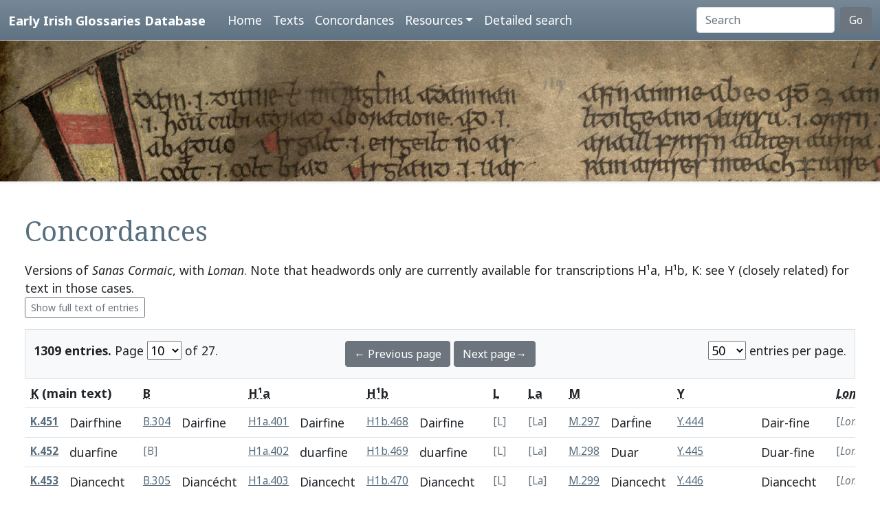

--- FILE ---
content_type: text/html; charset=utf-8
request_url: https://www.asnc.cam.ac.uk/irishglossaries/concordances.php?main=18&cpFamily=sc&display=headwords&readingID=&page=10
body_size: 7552
content:

<!doctype html>
<html lang="en">
<head>
<title>Concordances · Early Irish Glossaries Database</title>
<meta charset="utf-8">
<meta name="viewport" content="width=device-width, initial-scale=1">

<link rel="stylesheet" href="https://cdn.jsdelivr.net/npm/bootstrap@5.0.2/dist/css/bootstrap.min.css" integrity="sha384-EVSTQN3/azprG1Anm3QDgpJLIm9Nao0Yz1ztcQTwFspd3yD65VohhpuuCOmLASjC" crossorigin="anonymous">
<script src="https://cdn.jsdelivr.net/npm/bootstrap@5.0.2/dist/js/bootstrap.bundle.min.js" integrity="sha384-MrcW6ZMFYlzcLA8Nl+NtUVF0sA7MsXsP1UyJoMp4YLEuNSfAP+JcXn/tWtIaxVXM" crossorigin="anonymous"></script>
<script src="https://unpkg.com/@popperjs/core@2"></script>

<link rel="preconnect" href="https://fonts.googleapis.com">
<link rel="preconnect" href="https://fonts.gstatic.com" crossorigin>
<link href="https://fonts.googleapis.com/css2?family=Noto+Sans:ital,wght@0,400;0,700;1,400;1,700&display=swap" rel="stylesheet"> 
<link href="https://fonts.googleapis.com/css2?family=Noto+Serif:ital,wght@0,400;0,700;1,400;1,700&display=swap" rel="stylesheet"> 

<link rel="shortcut icon" href="./favicon.ico" type="image/x-icon" />
<link rel="stylesheet" href="./includes/eigd.css">
<link rel="stylesheet" media="print" href="./includes/eigd_print.css">
<script language="JavaScript" type="text/javascript" src="./includes/eigd.js"></script>
<script>

window.addEventListener('load', function() {
	window.scrollBy(0, -300);
});

</script>
</head>
<body>

<nav class="navbar navbar-expand-lg navbar-dark sticky-top bg-gradient border-bottom shadow-lg" style="background-color: #5f7384;"><a href="#" onclick="adjust(); return false; "></a>
	<div class="container-fluid">
		<a class="navbar-brand" href="./">Early Irish Glossaries Database</a>
		<button class="navbar-toggler" type="button" data-bs-toggle="collapse" data-bs-target="#navbarSupportedContent" aria-controls="navbarSupportedContent" aria-expanded="false" aria-label="Toggle navigation">
			<span class="navbar-toggler-icon"></span>
		</button>

		<div class="collapse navbar-collapse" id="navbarSupportedContent">
			<ul class="navbar-nav ms-4 me-auto mb-2 mb-lg-0">
				<li class="nav-item"><a class="nav-link" aria-current="page" href="./">Home</a></li>
				<li class="nav-item"><a class="nav-link" href="./texts.php">Texts</a></li>
				<li class="nav-item"><a class="nav-link" href="./concordances.php">Concordances</a></li>
				<li class="nav-item dropdown">
					<a class="nav-link dropdown-toggle" href="#" id="navbarDropdown" role="button" data-bs-toggle="dropdown" aria-expanded="false">Resources</a>
					<ul class="dropdown-menu" aria-labelledby="navbarDropdown">
						<li><a class="dropdown-item" href="./abbr.php">Abbreviations</a></li>
						<li><a class="dropdown-item" href="./biblio.php">Bibliography</a></li>
						<li><a class="dropdown-item" href="./downloads.php">Downloads</a></li>
						<li><a class="dropdown-item" href="./links.php">Links</a></li>
						<li><a class="dropdown-item" href="./database.php">About the database</a></li>
						<li><a class="dropdown-item" href="./project.php">About the project</a></li>
					</ul>
				</li>
				<li class="nav-item"><a class="nav-link" href="./search.php?adv=1">Detailed search</a></li>
			</ul>
			<form class="d-flex" action="./search.php" method="get">
				<input name="sText" id="search" class="form-control me-2" type="search" placeholder="Search" aria-label="Search" value="" >
				<button class="btn btn-secondary" type="submit">Go</button>
			</form>
		</div>

	</div>
</nav>

<div class="container-fluid">
	<div class="row topImage shadow-sm d-print-none" style="min-height: 205px; "></div>
  	<div class="container-fluid my-5 px-4" style="min-height: 600px; ">
<h1>Concordances</h1><p>Versions of <i>Sanas Cormaic</i>, with <i>Loman</i>. Note that headwords only are currently available for transcriptions H¹a, H¹b, K: see Y (closely related) for text in those cases. <br/><a class="btn btn-outline-secondary btn-sm" href="concordances.php?main=18&amp;cpFamily=sc&amp;display=fulltext&amp;readingID=&amp;page=10">Show full text of entries</a> </p><form class="d-print-none" name="form697c6554b82af" action="" method="get"><input type="hidden" name="main" value="18" /><input type="hidden" name="cpFamily" value="sc" /><input type="hidden" name="display" value="headwords" /><input type="hidden" name="readingID" value="" /><div class="container-fluid bg-light border py-3" style="">	<div class="row">		<div class="col-4"><b>1309 entries.</b> Page <select name="page" style="width: 50px; " onchange="document.forms['form697c6554b82af'].submit(); "><option value="1">1</option><option value="2">2</option><option value="3">3</option><option value="4">4</option><option value="5">5</option><option value="6">6</option><option value="7">7</option><option value="8">8</option><option value="9">9</option><option value="10" selected="selected">10</option><option value="11">11</option><option value="12">12</option><option value="13">13</option><option value="14">14</option><option value="15">15</option><option value="16">16</option><option value="17">17</option><option value="18">18</option><option value="19">19</option><option value="20">20</option><option value="21">21</option><option value="22">22</option><option value="23">23</option><option value="24">24</option><option value="25">25</option><option value="26">26</option><option value="27">27</option></select> of 27. 		</div>		<div class="col-4 text-center"><a class="btn btn-secondary" href="/irishglossaries/concordances.php?main=18&amp;cpFamily=sc&amp;display=headwords&amp;readingID=&amp;page=9">← Previous page</a> <a class="btn btn-secondary" href="/irishglossaries/concordances.php?main=18&amp;cpFamily=sc&amp;display=headwords&amp;readingID=&amp;page=11">Next page→</a>		</div>		<div class="col-4 text-end"><select name="perPage" style="width: 55px; " onchange="document.forms['form697c6554b82af'].submit(); "><option value="50" selected="selected">50</option><option value="100">100</option><option value="200">200</option></select> entries per page.		</div>	</div></div></form><div class="table-responsive"><table class="table table-hover"><tr><th colspan="2"><b><abbr title="H.3.18, pp. 76a–79c">K</abbr> (main text)</b></th><th colspan="2"><abbr title="Leabhar Breac, pp. 263–72">B</abbr></th><th colspan="2"><abbr title="H.2.15b, pp. 13–39 [89–115]">H¹a</abbr></th><th colspan="2"><abbr title="H.2.15b, pp. 77–102 [153–178]">H¹b</abbr></th><th colspan="2"><abbr title="Book of Leinster, p. 179">L</abbr></th><th colspan="2"><abbr title="Laud 610, fols. 79r–80v, 83r–86r">La</abbr></th><th colspan="2"><abbr title="Book of Uí Maine, fols. 177r–84ra [119r–126ra]">M</abbr></th><th colspan="2"><abbr title="Yellow Book of Lecan, cols. 3–88">Y</abbr></th><th colspan="2"><abbr title="H.3.18, pp. 76a–79c"><i>Loman</i></abbr></th></tr><tr valign="top" id="rK.451"><td class=" small" nowrap="nowrap"><a name="31445"></a><b><a title="Show this entry in this text's transcription. " data-bs-toggle="tooltip" href="texts.php?versionID=18&amp;readingID=31445#31445">K.451</a></b> </td><td class=" entry">Dairfhine
</td><td class=" small" nowrap="nowrap"><a title="Show this entry in this text's transcription. " data-bs-toggle="tooltip" href="texts.php?versionID=1&amp;readingID=15858#15858">B.304</a> </td><td class=" entry">Dairfine
</td><td class=" small" nowrap="nowrap"><a title="Show this entry in this text's transcription. " data-bs-toggle="tooltip" href="texts.php?versionID=15&amp;readingID=28779#28779">H1a.401</a> </td><td class=" entry">Dairfine
</td><td class=" small" nowrap="nowrap"><a title="Show this entry in this text's transcription. " data-bs-toggle="tooltip" href="texts.php?versionID=16&amp;readingID=30107#30107">H1b.468</a> </td><td class=" entry">Dairfine
</td><td class=" small text-secondary" nowrap="nowrap">[L]</td><td class=""> </td><td class=" small text-secondary" nowrap="nowrap">[La]</td><td class=""> </td><td class=" small" nowrap="nowrap"><a title="Show this entry in this text's transcription. " data-bs-toggle="tooltip" href="texts.php?versionID=8&amp;readingID=16856#16856">M.297</a> </td><td class=" entry">Darḟine
</td><td class=" small" nowrap="nowrap"><a title="Show this entry in this text's transcription. " data-bs-toggle="tooltip" href="texts.php?versionID=9&amp;readingID=17421#17421">Y.444</a> </td><td class=" entry">Dair-fine
</td><td class=" small text-secondary" nowrap="nowrap">[<i>Loman</i>]</td><td class=""> </td></tr><tr valign="top" id="rK.452"><td class=" small" nowrap="nowrap"><a name="31446"></a><b><a title="Show this entry in this text's transcription. " data-bs-toggle="tooltip" href="texts.php?versionID=18&amp;readingID=31446#31446">K.452</a></b> </td><td class=" entry">duarfine
</td><td class=" small text-secondary" nowrap="nowrap">[B]</td><td class=""> </td><td class=" small" nowrap="nowrap"><a title="Show this entry in this text's transcription. " data-bs-toggle="tooltip" href="texts.php?versionID=15&amp;readingID=28780#28780">H1a.402</a> </td><td class=" entry">duarfine
</td><td class=" small" nowrap="nowrap"><a title="Show this entry in this text's transcription. " data-bs-toggle="tooltip" href="texts.php?versionID=16&amp;readingID=30108#30108">H1b.469</a> </td><td class=" entry">duarfine
</td><td class=" small text-secondary" nowrap="nowrap">[L]</td><td class=""> </td><td class=" small text-secondary" nowrap="nowrap">[La]</td><td class=""> </td><td class=" small" nowrap="nowrap"><a title="Show this entry in this text's transcription. " data-bs-toggle="tooltip" href="texts.php?versionID=8&amp;readingID=16857#16857">M.298</a> </td><td class=" entry">Duar
</td><td class=" small" nowrap="nowrap"><a title="Show this entry in this text's transcription. " data-bs-toggle="tooltip" href="texts.php?versionID=9&amp;readingID=17422#17422">Y.445</a> </td><td class=" entry">Duar-fine
</td><td class=" small text-secondary" nowrap="nowrap">[<i>Loman</i>]</td><td class=""> </td></tr><tr valign="top" id="rK.453"><td class=" small" nowrap="nowrap"><a name="31447"></a><b><a title="Show this entry in this text's transcription. " data-bs-toggle="tooltip" href="texts.php?versionID=18&amp;readingID=31447#31447">K.453</a></b> </td><td class=" entry">Diancecht
</td><td class=" small" nowrap="nowrap"><a title="Show this entry in this text's transcription. " data-bs-toggle="tooltip" href="texts.php?versionID=1&amp;readingID=15860#15860">B.305</a> </td><td class=" entry">Diancécht
</td><td class=" small" nowrap="nowrap"><a title="Show this entry in this text's transcription. " data-bs-toggle="tooltip" href="texts.php?versionID=15&amp;readingID=28781#28781">H1a.403</a> </td><td class=" entry">Diancecht
</td><td class=" small" nowrap="nowrap"><a title="Show this entry in this text's transcription. " data-bs-toggle="tooltip" href="texts.php?versionID=16&amp;readingID=30109#30109">H1b.470</a> </td><td class=" entry">Diancecht 
</td><td class=" small text-secondary" nowrap="nowrap">[L]</td><td class=""> </td><td class=" small text-secondary" nowrap="nowrap">[La]</td><td class=""> </td><td class=" small" nowrap="nowrap"><a title="Show this entry in this text's transcription. " data-bs-toggle="tooltip" href="texts.php?versionID=8&amp;readingID=16858#16858">M.299</a> </td><td class=" entry">Diancecht
</td><td class=" small" nowrap="nowrap"><a title="Show this entry in this text's transcription. " data-bs-toggle="tooltip" href="texts.php?versionID=9&amp;readingID=17423#17423">Y.446</a> </td><td class=" entry">Diancecht
</td><td class=" small text-secondary" nowrap="nowrap">[<i>Loman</i>]</td><td class=""> </td></tr><tr valign="top" id="rK.454"><td class=" small" nowrap="nowrap"><a name="31448"></a><b><a title="Show this entry in this text's transcription. " data-bs-toggle="tooltip" href="texts.php?versionID=18&amp;readingID=31448#31448">K.454</a></b> </td><td class=" entry">defuach
</td><td class=" small" nowrap="nowrap"><a title="Show this entry in this text's transcription. " data-bs-toggle="tooltip" href="texts.php?versionID=1&amp;readingID=15861#15861">B.306</a> </td><td class=" entry">Deach
</td><td class=" small" nowrap="nowrap"><a title="Show this entry in this text's transcription. " data-bs-toggle="tooltip" href="texts.php?versionID=15&amp;readingID=28827#28827">H1a.448</a> </td><td class=" entry">deach
</td><td class=" small" nowrap="nowrap"><a title="Show this entry in this text's transcription. " data-bs-toggle="tooltip" href="texts.php?versionID=16&amp;readingID=30165#30165">H1b.524</a> </td><td class=" entry">deach
</td><td class=" small text-secondary" nowrap="nowrap">[L]</td><td class=""> </td><td class=" small text-secondary" nowrap="nowrap">[La]</td><td class=""> </td><td class=" small" nowrap="nowrap"><a title="Show this entry in this text's transcription. " data-bs-toggle="tooltip" href="texts.php?versionID=8&amp;readingID=16859#16859">M.300</a> </td><td class=" entry">Deach
</td><td class=" small" nowrap="nowrap"><a title="Show this entry in this text's transcription. " data-bs-toggle="tooltip" href="texts.php?versionID=9&amp;readingID=17477#17477">YAdd.500</a> YAdd</td><td class=" entry">Deach
</td><td class=" small text-secondary" nowrap="nowrap">[<i>Loman</i>]</td><td class=""> </td></tr><tr valign="top" id="rK.455"><td class=" small" nowrap="nowrap"><a name="31449"></a><b><a title="Show this entry in this text's transcription. " data-bs-toggle="tooltip" href="texts.php?versionID=18&amp;readingID=31449#31449">K.455</a></b> </td><td class=" entry">delidhin
</td><td class=" small" nowrap="nowrap"><a title="Show this entry in this text's transcription. " data-bs-toggle="tooltip" href="texts.php?versionID=1&amp;readingID=15862#15862">B.307</a> </td><td class=" entry">Delind
</td><td class=" small" nowrap="nowrap"><a title="Show this entry in this text's transcription. " data-bs-toggle="tooltip" href="texts.php?versionID=15&amp;readingID=28783#28783">H1a.405</a> </td><td class=" entry">deilidin
</td><td class=" small" nowrap="nowrap"><a title="Show this entry in this text's transcription. " data-bs-toggle="tooltip" href="texts.php?versionID=16&amp;readingID=30111#30111">H1b.472</a> </td><td class=" entry">delidin
</td><td class=" small text-secondary" nowrap="nowrap">[L]</td><td class=""> </td><td class=" small text-secondary" nowrap="nowrap">[La]</td><td class=""> </td><td class=" small" nowrap="nowrap"><a title="Show this entry in this text's transcription. " data-bs-toggle="tooltip" href="texts.php?versionID=8&amp;readingID=16860#16860">M.301</a> </td><td class=" entry">Deledind
</td><td class=" small" nowrap="nowrap"><a title="Show this entry in this text's transcription. " data-bs-toggle="tooltip" href="texts.php?versionID=9&amp;readingID=17425#17425">Y.448</a> </td><td class=" entry">Delidin
</td><td class=" small text-secondary" nowrap="nowrap">[<i>Loman</i>]</td><td class=""> </td></tr><tr valign="top" id="rK.456"><td class=" small" nowrap="nowrap"><a name="31450"></a><b><a title="Show this entry in this text's transcription. " data-bs-toggle="tooltip" href="texts.php?versionID=18&amp;readingID=31450#31450">K.456</a></b> </td><td class=" entry">demhe
</td><td class=" small" nowrap="nowrap"><a title="Show this entry in this text's transcription. " data-bs-toggle="tooltip" href="texts.php?versionID=1&amp;readingID=15864#15864">B.309</a> </td><td class=" entry">Demi
</td><td class=" small" nowrap="nowrap"><a title="Show this entry in this text's transcription. " data-bs-toggle="tooltip" href="texts.php?versionID=15&amp;readingID=28784#28784">H1a.406</a> </td><td class=" entry">deme
</td><td class=" small" nowrap="nowrap"><a title="Show this entry in this text's transcription. " data-bs-toggle="tooltip" href="texts.php?versionID=16&amp;readingID=30112#30112">H1b.473</a> </td><td class=" entry">deme
</td><td class=" small text-secondary" nowrap="nowrap">[L]</td><td class=""> </td><td class=" small text-secondary" nowrap="nowrap">[La]</td><td class=""> </td><td class=" small" nowrap="nowrap"><a title="Show this entry in this text's transcription. " data-bs-toggle="tooltip" href="texts.php?versionID=8&amp;readingID=16861#16861">M.302</a> </td><td class=" entry">Deme
</td><td class=" small text-secondary" nowrap="nowrap">[Y]</td><td class=""> </td><td class=" small text-secondary" nowrap="nowrap">[<i>Loman</i>]</td><td class=""> </td></tr><tr valign="top" id="rK.457"><td class=" small" nowrap="nowrap"><a name="31451"></a><b><a title="Show this entry in this text's transcription. " data-bs-toggle="tooltip" href="texts.php?versionID=18&amp;readingID=31451#31451">K.457</a></b> </td><td class=" entry">doiduine
</td><td class=" small" nowrap="nowrap"><a title="Show this entry in this text's transcription. " data-bs-toggle="tooltip" href="texts.php?versionID=1&amp;readingID=15865#15865">B.310</a> </td><td class=" entry">Doiduine
</td><td class=" small" nowrap="nowrap"><a title="Show this entry in this text's transcription. " data-bs-toggle="tooltip" href="texts.php?versionID=15&amp;readingID=28785#28785">H1a.407</a> </td><td class=" entry">doiduine
</td><td class=" small" nowrap="nowrap"><a title="Show this entry in this text's transcription. " data-bs-toggle="tooltip" href="texts.php?versionID=16&amp;readingID=30113#30113">H1b.474</a> </td><td class=" entry">doiduine
</td><td class=" small text-secondary" nowrap="nowrap">[L]</td><td class=""> </td><td class=" small text-secondary" nowrap="nowrap">[La]</td><td class=""> </td><td class=" small" nowrap="nowrap"><a title="Show this entry in this text's transcription. " data-bs-toggle="tooltip" href="texts.php?versionID=8&amp;readingID=16862#16862">M.303</a> </td><td class=" entry">Doeduine
</td><td class=" small" nowrap="nowrap"><a title="Show this entry in this text's transcription. " data-bs-toggle="tooltip" href="texts.php?versionID=9&amp;readingID=17427#17427">Y.450</a> </td><td class=" entry">Doi-duine
</td><td class=" small text-secondary" nowrap="nowrap">[<i>Loman</i>]</td><td class=""> </td></tr><tr valign="top" id="rK.458"><td class=" small" nowrap="nowrap"><a name="31452"></a><b><a title="Show this entry in this text's transcription. " data-bs-toggle="tooltip" href="texts.php?versionID=18&amp;readingID=31452#31452">K.458</a></b> </td><td class=" entry">druchta dea
</td><td class=" small" nowrap="nowrap"><a title="Show this entry in this text's transcription. " data-bs-toggle="tooltip" href="texts.php?versionID=1&amp;readingID=15866#15866">B.311</a> </td><td class=" entry">Drúchta dea
</td><td class=" small" nowrap="nowrap"><a title="Show this entry in this text's transcription. " data-bs-toggle="tooltip" href="texts.php?versionID=15&amp;readingID=28786#28786">H1a.408</a> </td><td class=" entry">druchta dea
</td><td class=" small" nowrap="nowrap"><a title="Show this entry in this text's transcription. " data-bs-toggle="tooltip" href="texts.php?versionID=16&amp;readingID=30114#30114">H1b.475</a> </td><td class=" entry">druchta dea
</td><td class=" small text-secondary" nowrap="nowrap">[L]</td><td class=""> </td><td class=" small text-secondary" nowrap="nowrap">[La]</td><td class=""> </td><td class=" small" nowrap="nowrap"><a title="Show this entry in this text's transcription. " data-bs-toggle="tooltip" href="texts.php?versionID=8&amp;readingID=16863#16863">M.304</a> </td><td class=" entry">drucht
</td><td class=" small" nowrap="nowrap"><a title="Show this entry in this text's transcription. " data-bs-toggle="tooltip" href="texts.php?versionID=9&amp;readingID=17428#17428">Y.451</a> </td><td class=" entry">Druchta Dea
</td><td class=" small text-secondary" nowrap="nowrap">[<i>Loman</i>]</td><td class=""> </td></tr><tr valign="top" id="rK.459"><td class=" small" nowrap="nowrap"><a name="31453"></a><b><a title="Show this entry in this text's transcription. " data-bs-toggle="tooltip" href="texts.php?versionID=18&amp;readingID=31453#31453">K.459</a></b> </td><td class=" entry">dergnat
</td><td class=" small text-secondary" nowrap="nowrap">[B]</td><td class=""> </td><td class=" small" nowrap="nowrap"><a title="Show this entry in this text's transcription. " data-bs-toggle="tooltip" href="texts.php?versionID=15&amp;readingID=28787#28787">H1a.409</a> </td><td class=" entry">dergnat
</td><td class=" small" nowrap="nowrap"><a title="Show this entry in this text's transcription. " data-bs-toggle="tooltip" href="texts.php?versionID=16&amp;readingID=30115#30115">H1b.476</a> </td><td class=" entry">dergnat
</td><td class=" small text-secondary" nowrap="nowrap">[L]</td><td class=""> </td><td class=" small text-secondary" nowrap="nowrap">[La]</td><td class=""> </td><td class=" small text-secondary" nowrap="nowrap">[M]</td><td class=""> </td><td class=" small" nowrap="nowrap"><a title="Show this entry in this text's transcription. " data-bs-toggle="tooltip" href="texts.php?versionID=9&amp;readingID=17429#17429">YAdd.452</a> YAdd</td><td class=" entry">Dergnat
</td><td class=" small text-secondary" nowrap="nowrap">[<i>Loman</i>]</td><td class=""> </td></tr><tr valign="top" id="rK.460"><td class=" small" nowrap="nowrap"><a name="31454"></a><b><a title="Show this entry in this text's transcription. " data-bs-toggle="tooltip" href="texts.php?versionID=18&amp;readingID=31454#31454">K.460</a></b> </td><td class=" entry">dercain
</td><td class=" small text-secondary" nowrap="nowrap">[B]</td><td class=""> </td><td class=" small" nowrap="nowrap"><a title="Show this entry in this text's transcription. " data-bs-toggle="tooltip" href="texts.php?versionID=15&amp;readingID=28788#28788">H1a.410</a> </td><td class=" entry">dercain
</td><td class=" small" nowrap="nowrap"><a title="Show this entry in this text's transcription. " data-bs-toggle="tooltip" href="texts.php?versionID=16&amp;readingID=30116#30116">H1b.477</a> </td><td class=" entry">dercain
</td><td class=" small text-secondary" nowrap="nowrap">[L]</td><td class=""> </td><td class=" small text-secondary" nowrap="nowrap">[La]</td><td class=""> </td><td class=" small text-secondary" nowrap="nowrap">[M]</td><td class=""> </td><td class=" small" nowrap="nowrap"><a title="Show this entry in this text's transcription. " data-bs-toggle="tooltip" href="texts.php?versionID=9&amp;readingID=17430#17430">YAdd.453</a> YAdd</td><td class=" entry">Dercain
</td><td class=" small text-secondary" nowrap="nowrap">[<i>Loman</i>]</td><td class=""> </td></tr><tr valign="top" id="rK.461"><td class=" small" nowrap="nowrap"><a name="31455"></a><b><a title="Show this entry in this text's transcription. " data-bs-toggle="tooltip" href="texts.php?versionID=18&amp;readingID=31455#31455">K.461</a></b> </td><td class=" entry">derbh loma
</td><td class=" small text-secondary" nowrap="nowrap">[B]</td><td class=""> </td><td class=" small" nowrap="nowrap"><a title="Show this entry in this text's transcription. " data-bs-toggle="tooltip" href="texts.php?versionID=15&amp;readingID=28789#28789">H1a.411</a> </td><td class=" entry">derb loma
</td><td class=" small" nowrap="nowrap"><a title="Show this entry in this text's transcription. " data-bs-toggle="tooltip" href="texts.php?versionID=16&amp;readingID=30117#30117">H1b.478</a> </td><td class=" entry">derb loma
</td><td class=" small text-secondary" nowrap="nowrap">[L]</td><td class=""> </td><td class=" small text-secondary" nowrap="nowrap">[La]</td><td class=""> </td><td class=" small text-secondary" nowrap="nowrap">[M]</td><td class=""> </td><td class=" small text-secondary" nowrap="nowrap">[Y]</td><td class=""> </td><td class=" small text-secondary" nowrap="nowrap">[<i>Loman</i>]</td><td class=""> </td></tr><tr valign="top" id="rK.462"><td class=" small" nowrap="nowrap"><a name="31456"></a><b><a title="Show this entry in this text's transcription. " data-bs-toggle="tooltip" href="texts.php?versionID=18&amp;readingID=31456#31456">K.462</a></b> </td><td class=" entry">discir
</td><td class=" small text-secondary" nowrap="nowrap">[B]</td><td class=""> </td><td class=" small" nowrap="nowrap"><a title="Show this entry in this text's transcription. " data-bs-toggle="tooltip" href="texts.php?versionID=15&amp;readingID=28790#28790">H1a.412</a> </td><td class=" entry">discir
</td><td class=" small" nowrap="nowrap"><a title="Show this entry in this text's transcription. " data-bs-toggle="tooltip" href="texts.php?versionID=16&amp;readingID=30118#30118">H1b.479</a> </td><td class=" entry">discir
</td><td class=" small text-secondary" nowrap="nowrap">[L]</td><td class=""> </td><td class=" small text-secondary" nowrap="nowrap">[La]</td><td class=""> </td><td class=" small text-secondary" nowrap="nowrap">[M]</td><td class=""> </td><td class=" small" nowrap="nowrap"><a title="Show this entry in this text's transcription. " data-bs-toggle="tooltip" href="texts.php?versionID=9&amp;readingID=17432#17432">YAdd.455</a> YAdd</td><td class=" entry">Discir
</td><td class=" small text-secondary" nowrap="nowrap">[<i>Loman</i>]</td><td class=""> </td></tr><tr valign="top" id="rK.463"><td class=" small" nowrap="nowrap"><a name="31457"></a><b><a title="Show this entry in this text's transcription. " data-bs-toggle="tooltip" href="texts.php?versionID=18&amp;readingID=31457#31457">K.463</a></b> </td><td class=" entry">dul
</td><td class=" small text-secondary" nowrap="nowrap">[B]</td><td class=""> </td><td class=" small" nowrap="nowrap"><a title="Show this entry in this text's transcription. " data-bs-toggle="tooltip" href="texts.php?versionID=15&amp;readingID=28791#28791">H1a.413</a> </td><td class=" entry">dul
</td><td class=" small" nowrap="nowrap"><a title="Show this entry in this text's transcription. " data-bs-toggle="tooltip" href="texts.php?versionID=16&amp;readingID=30119#30119">H1b.480</a> </td><td class=" entry">dul
</td><td class=" small text-secondary" nowrap="nowrap">[L]</td><td class=""> </td><td class=" small text-secondary" nowrap="nowrap">[La]</td><td class=""> </td><td class=" small text-secondary" nowrap="nowrap">[M]</td><td class=""> </td><td class=" small text-secondary" nowrap="nowrap">[Y]</td><td class=""> </td><td class=" small text-secondary" nowrap="nowrap">[<i>Loman</i>]</td><td class=""> </td></tr><tr valign="top" id="rK.464"><td class=" small" nowrap="nowrap"><a name="31458"></a><b><a title="Show this entry in this text's transcription. " data-bs-toggle="tooltip" href="texts.php?versionID=18&amp;readingID=31458#31458">K.464</a></b> </td><td class=" entry">duleabadh
</td><td class=" small text-secondary" nowrap="nowrap">[B]</td><td class=""> </td><td class=" small" nowrap="nowrap"><a title="Show this entry in this text's transcription. " data-bs-toggle="tooltip" href="texts.php?versionID=15&amp;readingID=28792#28792">H1a.414</a> </td><td class=" entry">dulebad
</td><td class=" small" nowrap="nowrap"><a title="Show this entry in this text's transcription. " data-bs-toggle="tooltip" href="texts.php?versionID=16&amp;readingID=30120#30120">H1b.481</a> </td><td class=" entry">dulebad
</td><td class=" small text-secondary" nowrap="nowrap">[L]</td><td class=""> </td><td class=" small text-secondary" nowrap="nowrap">[La]</td><td class=""> </td><td class=" small text-secondary" nowrap="nowrap">[M]</td><td class=""> </td><td class=" small" nowrap="nowrap"><a title="Show this entry in this text's transcription. " data-bs-toggle="tooltip" href="texts.php?versionID=9&amp;readingID=17434#17434">YAdd.457</a> YAdd</td><td class=" entry">Dulebad
</td><td class=" small text-secondary" nowrap="nowrap">[<i>Loman</i>]</td><td class=""> </td></tr><tr valign="top" id="rK.465"><td class=" small" nowrap="nowrap"><a name="31459"></a><b><a title="Show this entry in this text's transcription. " data-bs-toggle="tooltip" href="texts.php?versionID=18&amp;readingID=31459#31459">K.465</a></b> </td><td class=" entry">duairc
</td><td class=" small text-secondary" nowrap="nowrap">[B]</td><td class=""> </td><td class=" small" nowrap="nowrap"><a title="Show this entry in this text's transcription. " data-bs-toggle="tooltip" href="texts.php?versionID=15&amp;readingID=28793#28793">H1a.415</a> </td><td class=" entry">duairc
</td><td class=" small" nowrap="nowrap"><a title="Show this entry in this text's transcription. " data-bs-toggle="tooltip" href="texts.php?versionID=16&amp;readingID=30121#30121">H1b.482</a> </td><td class=" entry">duairc
</td><td class=" small text-secondary" nowrap="nowrap">[L]</td><td class=""> </td><td class=" small text-secondary" nowrap="nowrap">[La]</td><td class=""> </td><td class=" small text-secondary" nowrap="nowrap">[M]</td><td class=""> </td><td class=" small" nowrap="nowrap"><a title="Show this entry in this text's transcription. " data-bs-toggle="tooltip" href="texts.php?versionID=9&amp;readingID=17435#17435">YAdd.458</a> YAdd</td><td class=" entry">Duairc
</td><td class=" small text-secondary" nowrap="nowrap">[<i>Loman</i>]</td><td class=""> </td></tr><tr valign="top" id="rK.466"><td class=" small" nowrap="nowrap"><a name="31460"></a><b><a title="Show this entry in this text's transcription. " data-bs-toggle="tooltip" href="texts.php?versionID=18&amp;readingID=31460#31460">K.466</a></b> </td><td class=" entry">doss
</td><td class=" small" nowrap="nowrap"><a title="Show this entry in this text's transcription. " data-bs-toggle="tooltip" href="texts.php?versionID=1&amp;readingID=15833#15833">B.281</a> </td><td class=" entry">Doss
</td><td class=" small" nowrap="nowrap"><a title="Show this entry in this text's transcription. " data-bs-toggle="tooltip" href="texts.php?versionID=15&amp;readingID=28794#28794">H1a.416</a> </td><td class=" entry">duas
</td><td class=" small" nowrap="nowrap"><a title="Show this entry in this text's transcription. " data-bs-toggle="tooltip" href="texts.php?versionID=16&amp;readingID=30122#30122">H1b.483</a> </td><td class=" entry">duas
</td><td class=" small text-secondary" nowrap="nowrap">[L]</td><td class=""> </td><td class=" small text-secondary" nowrap="nowrap">[La]</td><td class=""> </td><td class=" small" nowrap="nowrap"><a title="Show this entry in this text's transcription. " data-bs-toggle="tooltip" href="texts.php?versionID=8&amp;readingID=16832#16832">M.274</a> </td><td class=" entry">Dasacht
</td><td class=" small text-secondary" nowrap="nowrap">[Y]</td><td class=""> </td><td class=" small text-secondary" nowrap="nowrap">[<i>Loman</i>]</td><td class=""> </td></tr><tr valign="top" id="rK.467"><td class=" small" nowrap="nowrap"><a name="31461"></a><b><a title="Show this entry in this text's transcription. " data-bs-toggle="tooltip" href="texts.php?versionID=18&amp;readingID=31461#31461">K.467</a></b> </td><td class=" entry">dall
</td><td class=" small text-secondary" nowrap="nowrap">[B]</td><td class=""> </td><td class=" small" nowrap="nowrap"><a title="Show this entry in this text's transcription. " data-bs-toggle="tooltip" href="texts.php?versionID=15&amp;readingID=28795#28795">H1a.417</a> </td><td class=" entry">dall
</td><td class=" small" nowrap="nowrap"><a title="Show this entry in this text's transcription. " data-bs-toggle="tooltip" href="texts.php?versionID=16&amp;readingID=30123#30123">H1b.484</a> </td><td class=" entry">dall
</td><td class=" small text-secondary" nowrap="nowrap">[L]</td><td class=""> </td><td class=" small text-secondary" nowrap="nowrap">[La]</td><td class=""> </td><td class=" small text-secondary" nowrap="nowrap">[M]</td><td class=""> </td><td class=" small" nowrap="nowrap"><a title="Show this entry in this text's transcription. " data-bs-toggle="tooltip" href="texts.php?versionID=9&amp;readingID=17437#17437">YAdd.460</a> YAdd</td><td class=" entry">Dall
</td><td class=" small text-secondary" nowrap="nowrap">[<i>Loman</i>]</td><td class=""> </td></tr><tr valign="top" id="rK.468"><td class=" small" nowrap="nowrap"><a name="31462"></a><b><a title="Show this entry in this text's transcription. " data-bs-toggle="tooltip" href="texts.php?versionID=18&amp;readingID=31462#31462">K.468</a></b> </td><td class=" entry">dal
</td><td class=" small text-secondary" nowrap="nowrap">[B]</td><td class=""> </td><td class=" small" nowrap="nowrap"><a title="Show this entry in this text's transcription. " data-bs-toggle="tooltip" href="texts.php?versionID=15&amp;readingID=28796#28796">H1a.418</a> </td><td class=" entry">dal
</td><td class=" small" nowrap="nowrap"><a title="Show this entry in this text's transcription. " data-bs-toggle="tooltip" href="texts.php?versionID=16&amp;readingID=30124#30124">H1b.485</a> </td><td class=" entry">dal
</td><td class=" small text-secondary" nowrap="nowrap">[L]</td><td class=""> </td><td class=" small text-secondary" nowrap="nowrap">[La]</td><td class=""> </td><td class=" small text-secondary" nowrap="nowrap">[M]</td><td class=""> </td><td class=" small text-secondary" nowrap="nowrap">[Y]</td><td class=""> </td><td class=" small text-secondary" nowrap="nowrap">[<i>Loman</i>]</td><td class=""> </td></tr><tr valign="top" id="rK.469"><td class=" small" nowrap="nowrap"><a name="31463"></a><b><a title="Show this entry in this text's transcription. " data-bs-toggle="tooltip" href="texts.php?versionID=18&amp;readingID=31463#31463">K.469</a></b> </td><td class=" entry">damh
</td><td class=" small text-secondary" nowrap="nowrap">[B]</td><td class=""> </td><td class=" small" nowrap="nowrap"><a title="Show this entry in this text's transcription. " data-bs-toggle="tooltip" href="texts.php?versionID=15&amp;readingID=28797#28797">H1a.419</a> </td><td class=" entry">dam
</td><td class=" small" nowrap="nowrap"><a title="Show this entry in this text's transcription. " data-bs-toggle="tooltip" href="texts.php?versionID=16&amp;readingID=30125#30125">H1b.486</a> </td><td class=" entry">dam
</td><td class=" small text-secondary" nowrap="nowrap">[L]</td><td class=""> </td><td class=" small text-secondary" nowrap="nowrap">[La]</td><td class=""> </td><td class=" small text-secondary" nowrap="nowrap">[M]</td><td class=""> </td><td class=" small" nowrap="nowrap"><a title="Show this entry in this text's transcription. " data-bs-toggle="tooltip" href="texts.php?versionID=9&amp;readingID=17439#17439">YAdd.462</a> YAdd</td><td class=" entry">Dam
</td><td class=" small text-secondary" nowrap="nowrap">[<i>Loman</i>]</td><td class=""> </td></tr><tr valign="top" id="rK.470"><td class=" small" nowrap="nowrap"><a name="31464"></a><b><a title="Show this entry in this text's transcription. " data-bs-toggle="tooltip" href="texts.php?versionID=18&amp;readingID=31464#31464">K.470</a></b> </td><td class=" entry">docha
</td><td class=" small text-secondary" nowrap="nowrap">[B]</td><td class=""> </td><td class=" small" nowrap="nowrap"><a title="Show this entry in this text's transcription. " data-bs-toggle="tooltip" href="texts.php?versionID=15&amp;readingID=28798#28798">H1a.420</a> </td><td class=" entry">docho
</td><td class=" small" nowrap="nowrap"><a title="Show this entry in this text's transcription. " data-bs-toggle="tooltip" href="texts.php?versionID=16&amp;readingID=30126#30126">H1b.487</a> </td><td class=" entry">docho
</td><td class=" small text-secondary" nowrap="nowrap">[L]</td><td class=""> </td><td class=" small text-secondary" nowrap="nowrap">[La]</td><td class=""> </td><td class=" small text-secondary" nowrap="nowrap">[M]</td><td class=""> </td><td class=" small" nowrap="nowrap"><a title="Show this entry in this text's transcription. " data-bs-toggle="tooltip" href="texts.php?versionID=9&amp;readingID=17440#17440">YAdd.463</a> YAdd</td><td class=" entry">Docho
</td><td class=" small text-secondary" nowrap="nowrap">[<i>Loman</i>]</td><td class=""> </td></tr><tr valign="top" id="rK.471"><td class=" small" nowrap="nowrap"><a name="31465"></a><b><a title="Show this entry in this text's transcription. " data-bs-toggle="tooltip" href="texts.php?versionID=18&amp;readingID=31465#31465">K.471</a></b> </td><td class=" entry">derchained
</td><td class=" small text-secondary" nowrap="nowrap">[B]</td><td class=""> </td><td class=" small" nowrap="nowrap"><a title="Show this entry in this text's transcription. " data-bs-toggle="tooltip" href="texts.php?versionID=15&amp;readingID=28799#28799">H1a.421</a> </td><td class=" entry">dercained
</td><td class=" small" nowrap="nowrap"><a title="Show this entry in this text's transcription. " data-bs-toggle="tooltip" href="texts.php?versionID=16&amp;readingID=30127#30127">H1b.488</a> </td><td class=" entry">derchained
</td><td class=" small text-secondary" nowrap="nowrap">[L]</td><td class=""> </td><td class=" small text-secondary" nowrap="nowrap">[La]</td><td class=""> </td><td class=" small text-secondary" nowrap="nowrap">[M]</td><td class=""> </td><td class=" small" nowrap="nowrap"><a title="Show this entry in this text's transcription. " data-bs-toggle="tooltip" href="texts.php?versionID=9&amp;readingID=17441#17441">YAdd.464</a> YAdd</td><td class=" entry">Derchained
</td><td class=" small text-secondary" nowrap="nowrap">[<i>Loman</i>]</td><td class=""> </td></tr><tr valign="top" id="rK.472"><td class=" small" nowrap="nowrap"><a name="31466"></a><b><a title="Show this entry in this text's transcription. " data-bs-toggle="tooltip" href="texts.php?versionID=18&amp;readingID=31466#31466">K.472</a></b> </td><td class=" entry">debaidh
</td><td class=" small text-secondary" nowrap="nowrap">[B]</td><td class=""> </td><td class=" small" nowrap="nowrap"><a title="Show this entry in this text's transcription. " data-bs-toggle="tooltip" href="texts.php?versionID=15&amp;readingID=28800#28800">H1a.422</a> </td><td class=" entry">debaid
</td><td class=" small" nowrap="nowrap"><a title="Show this entry in this text's transcription. " data-bs-toggle="tooltip" href="texts.php?versionID=16&amp;readingID=30128#30128">H1b.489</a> </td><td class=" entry">debaid
</td><td class=" small text-secondary" nowrap="nowrap">[L]</td><td class=""> </td><td class=" small text-secondary" nowrap="nowrap">[La]</td><td class=""> </td><td class=" small text-secondary" nowrap="nowrap">[M]</td><td class=""> </td><td class=" small" nowrap="nowrap"><a title="Show this entry in this text's transcription. " data-bs-toggle="tooltip" href="texts.php?versionID=9&amp;readingID=17442#17442">YAdd.465</a> YAdd</td><td class=" entry">Debaid
</td><td class=" small text-secondary" nowrap="nowrap">[<i>Loman</i>]</td><td class=""> </td></tr><tr valign="top" id="rK.473"><td class=" small" nowrap="nowrap"><a name="31467"></a><b><a title="Show this entry in this text's transcription. " data-bs-toggle="tooltip" href="texts.php?versionID=18&amp;readingID=31467#31467">K.473</a></b> </td><td class=" entry">des
</td><td class=" small text-secondary" nowrap="nowrap">[B]</td><td class=""> </td><td class=" small" nowrap="nowrap"><a title="Show this entry in this text's transcription. " data-bs-toggle="tooltip" href="texts.php?versionID=15&amp;readingID=28801#28801">H1a.423</a> </td><td class=" entry">deis
</td><td class=" small" nowrap="nowrap"><a title="Show this entry in this text's transcription. " data-bs-toggle="tooltip" href="texts.php?versionID=16&amp;readingID=30129#30129">H1b.490</a> </td><td class=" entry">deis
</td><td class=" small text-secondary" nowrap="nowrap">[L]</td><td class=""> </td><td class=" small text-secondary" nowrap="nowrap">[La]</td><td class=""> </td><td class=" small text-secondary" nowrap="nowrap">[M]</td><td class=""> </td><td class=" small" nowrap="nowrap"><a title="Show this entry in this text's transcription. " data-bs-toggle="tooltip" href="texts.php?versionID=9&amp;readingID=17443#17443">YAdd.466</a> YAdd</td><td class=" entry">Dess
</td><td class=" small text-secondary" nowrap="nowrap">[<i>Loman</i>]</td><td class=""> </td></tr><tr valign="top" id="rK.474"><td class=" small" nowrap="nowrap"><a name="31468"></a><b><a title="Show this entry in this text's transcription. " data-bs-toggle="tooltip" href="texts.php?versionID=18&amp;readingID=31468#31468">K.474</a></b> </td><td class=" entry">der
</td><td class=" small text-secondary" nowrap="nowrap">[B]</td><td class=""> </td><td class=" small" nowrap="nowrap"><a title="Show this entry in this text's transcription. " data-bs-toggle="tooltip" href="texts.php?versionID=15&amp;readingID=28802#28802">H1a.424</a> </td><td class=" entry">der
</td><td class=" small" nowrap="nowrap"><a title="Show this entry in this text's transcription. " data-bs-toggle="tooltip" href="texts.php?versionID=16&amp;readingID=30156#30156">H1b.516</a> </td><td class=" entry">der
</td><td class=" small text-secondary" nowrap="nowrap">[L]</td><td class=""> </td><td class=" small text-secondary" nowrap="nowrap">[La]</td><td class=""> </td><td class=" small text-secondary" nowrap="nowrap">[M]</td><td class=""> </td><td class=" small" nowrap="nowrap"><a title="Show this entry in this text's transcription. " data-bs-toggle="tooltip" href="texts.php?versionID=9&amp;readingID=17469#17469">YAdd.492</a> YAdd</td><td class=" entry">Der
</td><td class=" small text-secondary" nowrap="nowrap">[<i>Loman</i>]</td><td class=""> </td></tr><tr valign="top" id="rK.475"><td class=" small" nowrap="nowrap"><a name="31469"></a><b><a title="Show this entry in this text's transcription. " data-bs-toggle="tooltip" href="texts.php?versionID=18&amp;readingID=31469#31469">K.475</a></b> </td><td class=" entry">descaidh
</td><td class=" small text-secondary" nowrap="nowrap">[B]</td><td class=""> </td><td class=" small" nowrap="nowrap"><a title="Show this entry in this text's transcription. " data-bs-toggle="tooltip" href="texts.php?versionID=15&amp;readingID=28807#28807">H1a.428</a> </td><td class=" entry">descud
</td><td class=" small" nowrap="nowrap"><a title="Show this entry in this text's transcription. " data-bs-toggle="tooltip" href="texts.php?versionID=16&amp;readingID=30135#30135">H1b.495</a> </td><td class=" entry">descud
</td><td class=" small text-secondary" nowrap="nowrap">[L]</td><td class=""> </td><td class=" small text-secondary" nowrap="nowrap">[La]</td><td class=""> </td><td class=" small text-secondary" nowrap="nowrap">[M]</td><td class=""> </td><td class=" small" nowrap="nowrap"><a title="Show this entry in this text's transcription. " data-bs-toggle="tooltip" href="texts.php?versionID=9&amp;readingID=17448#17448">YAdd.471</a> YAdd</td><td class=" entry">Descud
</td><td class=" small text-secondary" nowrap="nowrap">[<i>Loman</i>]</td><td class=""> </td></tr><tr valign="top" id="rK.476"><td class=" small" nowrap="nowrap"><a name="31470"></a><b><a title="Show this entry in this text's transcription. " data-bs-toggle="tooltip" href="texts.php?versionID=18&amp;readingID=31470#31470">K.476</a></b> </td><td class=" entry">duile
</td><td class=" small text-secondary" nowrap="nowrap">[B]</td><td class=""> </td><td class=" small" nowrap="nowrap"><a title="Show this entry in this text's transcription. " data-bs-toggle="tooltip" href="texts.php?versionID=15&amp;readingID=28805#28805">H1a.426</a> </td><td class=" entry">duile
</td><td class=" small" nowrap="nowrap"><a title="Show this entry in this text's transcription. " data-bs-toggle="tooltip" href="texts.php?versionID=16&amp;readingID=30133#30133">H1b.493</a> </td><td class=" entry">duile
</td><td class=" small text-secondary" nowrap="nowrap">[L]</td><td class=""> </td><td class=" small text-secondary" nowrap="nowrap">[La]</td><td class=""> </td><td class=" small text-secondary" nowrap="nowrap">[M]</td><td class=""> </td><td class=" small" nowrap="nowrap"><a title="Show this entry in this text's transcription. " data-bs-toggle="tooltip" href="texts.php?versionID=9&amp;readingID=17446#17446">YAdd.469</a> YAdd</td><td class=" entry">Duile
</td><td class=" small text-secondary" nowrap="nowrap">[<i>Loman</i>]</td><td class=""> </td></tr><tr valign="top" id="rK.477"><td class=" small" nowrap="nowrap"><a name="31471"></a><b><a title="Show this entry in this text's transcription. " data-bs-toggle="tooltip" href="texts.php?versionID=18&amp;readingID=31471#31471">K.477</a></b> </td><td class=" entry">dalb
</td><td class=" small text-secondary" nowrap="nowrap">[B]</td><td class=""> </td><td class=" small" nowrap="nowrap"><a title="Show this entry in this text's transcription. " data-bs-toggle="tooltip" href="texts.php?versionID=15&amp;readingID=28806#28806">H1a.427</a> </td><td class=" entry">dalb
</td><td class=" small" nowrap="nowrap"><a title="Show this entry in this text's transcription. " data-bs-toggle="tooltip" href="texts.php?versionID=16&amp;readingID=30134#30134">H1b.494</a> </td><td class=" entry">dalbh
</td><td class=" small text-secondary" nowrap="nowrap">[L]</td><td class=""> </td><td class=" small text-secondary" nowrap="nowrap">[La]</td><td class=""> </td><td class=" small text-secondary" nowrap="nowrap">[M]</td><td class=""> </td><td class=" small" nowrap="nowrap"><a title="Show this entry in this text's transcription. " data-bs-toggle="tooltip" href="texts.php?versionID=9&amp;readingID=17447#17447">YAdd.470</a> YAdd</td><td class=" entry">Dalb
</td><td class=" small text-secondary" nowrap="nowrap">[<i>Loman</i>]</td><td class=""> </td></tr><tr valign="top" id="rK.478"><td class=" small" nowrap="nowrap"><a name="31472"></a><b><a title="Show this entry in this text's transcription. " data-bs-toggle="tooltip" href="texts.php?versionID=18&amp;readingID=31472#31472">K.478</a></b> </td><td class=" entry">descud
</td><td class=" small text-secondary" nowrap="nowrap">[B]</td><td class=""> </td><td class=" small" nowrap="nowrap"><a title="Show this entry in this text's transcription. " data-bs-toggle="tooltip" href="texts.php?versionID=15&amp;readingID=28807#28807">H1a.428</a> </td><td class=" entry">descud
</td><td class=" small" nowrap="nowrap"><a title="Show this entry in this text's transcription. " data-bs-toggle="tooltip" href="texts.php?versionID=16&amp;readingID=30135#30135">H1b.495</a> </td><td class=" entry">descud
</td><td class=" small text-secondary" nowrap="nowrap">[L]</td><td class=""> </td><td class=" small text-secondary" nowrap="nowrap">[La]</td><td class=""> </td><td class=" small text-secondary" nowrap="nowrap">[M]</td><td class=""> </td><td class=" small" nowrap="nowrap"><a title="Show this entry in this text's transcription. " data-bs-toggle="tooltip" href="texts.php?versionID=9&amp;readingID=17448#17448">YAdd.471</a> YAdd</td><td class=" entry">Descud
</td><td class=" small text-secondary" nowrap="nowrap">[<i>Loman</i>]</td><td class=""> </td></tr><tr valign="top" id="rK.479"><td class=" small" nowrap="nowrap"><a name="31473"></a><b><a title="Show this entry in this text's transcription. " data-bs-toggle="tooltip" href="texts.php?versionID=18&amp;readingID=31473#31473">K.479</a></b> </td><td class=" entry">druth
</td><td class=" small text-secondary" nowrap="nowrap">[B]</td><td class=""> </td><td class=" small" nowrap="nowrap"><a title="Show this entry in this text's transcription. " data-bs-toggle="tooltip" href="texts.php?versionID=15&amp;readingID=28808#28808">H1a.429</a> </td><td class=" entry">druth
</td><td class=" small" nowrap="nowrap"><a title="Show this entry in this text's transcription. " data-bs-toggle="tooltip" href="texts.php?versionID=16&amp;readingID=30136#30136">H1b.496</a> </td><td class=" entry">druth
</td><td class=" small text-secondary" nowrap="nowrap">[L]</td><td class=""> </td><td class=" small text-secondary" nowrap="nowrap">[La]</td><td class=""> </td><td class=" small text-secondary" nowrap="nowrap">[M]</td><td class=""> </td><td class=" small text-secondary" nowrap="nowrap">[Y]</td><td class=""> </td><td class=" small text-secondary" nowrap="nowrap">[<i>Loman</i>]</td><td class=""> </td></tr><tr valign="top" id="rK.480"><td class=" small" nowrap="nowrap"><a name="31474"></a><b><a title="Show this entry in this text's transcription. " data-bs-toggle="tooltip" href="texts.php?versionID=18&amp;readingID=31474#31474">K.480</a></b> </td><td class=" entry">druth
</td><td class=" small text-secondary" nowrap="nowrap">[B]</td><td class=""> </td><td class=" small" nowrap="nowrap"><a title="Show this entry in this text's transcription. " data-bs-toggle="tooltip" href="texts.php?versionID=15&amp;readingID=28809#28809">H1a.430</a> </td><td class=" entry">druth
</td><td class=" small" nowrap="nowrap"><a title="Show this entry in this text's transcription. " data-bs-toggle="tooltip" href="texts.php?versionID=16&amp;readingID=30137#30137">H1b.497</a> </td><td class=" entry">druth
</td><td class=" small text-secondary" nowrap="nowrap">[L]</td><td class=""> </td><td class=" small text-secondary" nowrap="nowrap">[La]</td><td class=""> </td><td class=" small text-secondary" nowrap="nowrap">[M]</td><td class=""> </td><td class=" small" nowrap="nowrap"><a title="Show this entry in this text's transcription. " data-bs-toggle="tooltip" href="texts.php?versionID=9&amp;readingID=17450#17450">YAdd.473</a> YAdd</td><td class=" entry">Druth
</td><td class=" small text-secondary" nowrap="nowrap">[<i>Loman</i>]</td><td class=""> </td></tr><tr valign="top" id="rK.481"><td class=" small" nowrap="nowrap"><a name="31475"></a><b><a title="Show this entry in this text's transcription. " data-bs-toggle="tooltip" href="texts.php?versionID=18&amp;readingID=31475#31475">K.481</a></b> </td><td class=" entry">droighen
</td><td class=" small text-secondary" nowrap="nowrap">[B]</td><td class=""> </td><td class=" small" nowrap="nowrap"><a title="Show this entry in this text's transcription. " data-bs-toggle="tooltip" href="texts.php?versionID=15&amp;readingID=28810#28810">H1a.431</a> </td><td class=" entry">droigen 
</td><td class=" small" nowrap="nowrap"><a title="Show this entry in this text's transcription. " data-bs-toggle="tooltip" href="texts.php?versionID=16&amp;readingID=30138#30138">H1b.498</a> </td><td class=" entry">droigen
</td><td class=" small text-secondary" nowrap="nowrap">[L]</td><td class=""> </td><td class=" small text-secondary" nowrap="nowrap">[La]</td><td class=""> </td><td class=" small text-secondary" nowrap="nowrap">[M]</td><td class=""> </td><td class=" small" nowrap="nowrap"><a title="Show this entry in this text's transcription. " data-bs-toggle="tooltip" href="texts.php?versionID=9&amp;readingID=17451#17451">YAdd.474</a> YAdd</td><td class=" entry">Droigen
</td><td class=" small text-secondary" nowrap="nowrap">[<i>Loman</i>]</td><td class=""> </td></tr><tr valign="top" id="rK.482"><td class=" small" nowrap="nowrap"><a name="31476"></a><b><a title="Show this entry in this text's transcription. " data-bs-toggle="tooltip" href="texts.php?versionID=18&amp;readingID=31476#31476">K.482</a></b> </td><td class=" entry">dris
</td><td class=" small text-secondary" nowrap="nowrap">[B]</td><td class=""> </td><td class=" small" nowrap="nowrap"><a title="Show this entry in this text's transcription. " data-bs-toggle="tooltip" href="texts.php?versionID=15&amp;readingID=28811#28811">H1a.432</a> </td><td class=" entry">dris
</td><td class=" small" nowrap="nowrap"><a title="Show this entry in this text's transcription. " data-bs-toggle="tooltip" href="texts.php?versionID=16&amp;readingID=30139#30139">H1b.499</a> </td><td class=" entry">dris
</td><td class=" small text-secondary" nowrap="nowrap">[L]</td><td class=""> </td><td class=" small text-secondary" nowrap="nowrap">[La]</td><td class=""> </td><td class=" small text-secondary" nowrap="nowrap">[M]</td><td class=""> </td><td class=" small" nowrap="nowrap"><a title="Show this entry in this text's transcription. " data-bs-toggle="tooltip" href="texts.php?versionID=9&amp;readingID=17452#17452">YAdd.475</a> YAdd</td><td class=" entry">Dris
</td><td class=" small text-secondary" nowrap="nowrap">[<i>Loman</i>]</td><td class=""> </td></tr><tr valign="top" id="rK.483"><td class=" small" nowrap="nowrap"><a name="31477"></a><b><a title="Show this entry in this text's transcription. " data-bs-toggle="tooltip" href="texts.php?versionID=18&amp;readingID=31477#31477">K.483</a></b> </td><td class=" entry">derna
</td><td class=" small text-secondary" nowrap="nowrap">[B]</td><td class=""> </td><td class=" small" nowrap="nowrap"><a title="Show this entry in this text's transcription. " data-bs-toggle="tooltip" href="texts.php?versionID=15&amp;readingID=28812#28812">H1a.433</a> </td><td class=" entry">derna
</td><td class=" small" nowrap="nowrap"><a title="Show this entry in this text's transcription. " data-bs-toggle="tooltip" href="texts.php?versionID=16&amp;readingID=30140#30140">H1b.500</a> </td><td class=" entry">derna
</td><td class=" small text-secondary" nowrap="nowrap">[L]</td><td class=""> </td><td class=" small text-secondary" nowrap="nowrap">[La]</td><td class=""> </td><td class=" small text-secondary" nowrap="nowrap">[M]</td><td class=""> </td><td class=" small" nowrap="nowrap"><a title="Show this entry in this text's transcription. " data-bs-toggle="tooltip" href="texts.php?versionID=9&amp;readingID=17453#17453">YAdd.476</a> YAdd</td><td class=" entry">Derna
</td><td class=" small text-secondary" nowrap="nowrap">[<i>Loman</i>]</td><td class=""> </td></tr><tr valign="top" id="rK.484"><td class=" small" nowrap="nowrap"><a name="31478"></a><b><a title="Show this entry in this text's transcription. " data-bs-toggle="tooltip" href="texts.php?versionID=18&amp;readingID=31478#31478">K.484</a></b> </td><td class=" entry">dilmuin
</td><td class=" small text-secondary" nowrap="nowrap">[B]</td><td class=""> </td><td class=" small" nowrap="nowrap"><a title="Show this entry in this text's transcription. " data-bs-toggle="tooltip" href="texts.php?versionID=15&amp;readingID=28813#28813">H1a.434</a> </td><td class=" entry">dilmuin
</td><td class=" small" nowrap="nowrap"><a title="Show this entry in this text's transcription. " data-bs-toggle="tooltip" href="texts.php?versionID=16&amp;readingID=30141#30141">H1b.501</a> </td><td class=" entry">dilmuin
</td><td class=" small text-secondary" nowrap="nowrap">[L]</td><td class=""> </td><td class=" small text-secondary" nowrap="nowrap">[La]</td><td class=""> </td><td class=" small text-secondary" nowrap="nowrap">[M]</td><td class=""> </td><td class=" small" nowrap="nowrap"><a title="Show this entry in this text's transcription. " data-bs-toggle="tooltip" href="texts.php?versionID=9&amp;readingID=17454#17454">YAdd.477</a> YAdd</td><td class=" entry">Dilmuin
</td><td class=" small text-secondary" nowrap="nowrap">[<i>Loman</i>]</td><td class=""> </td></tr><tr valign="top" id="rK.485"><td class=" small" nowrap="nowrap"><a name="31479"></a><b><a title="Show this entry in this text's transcription. " data-bs-toggle="tooltip" href="texts.php?versionID=18&amp;readingID=31479#31479">K.485</a></b> </td><td class=" entry">delcc
</td><td class=" small" nowrap="nowrap"><a title="Show this entry in this text's transcription. " data-bs-toggle="tooltip" href="texts.php?versionID=1&amp;readingID=15863#15863">B.308</a> </td><td class=" entry">Delg
</td><td class=" small" nowrap="nowrap"><a title="Show this entry in this text's transcription. " data-bs-toggle="tooltip" href="texts.php?versionID=15&amp;readingID=28814#28814">H1a.435</a> </td><td class=" entry">delg
</td><td class=" small" nowrap="nowrap"><a title="Show this entry in this text's transcription. " data-bs-toggle="tooltip" href="texts.php?versionID=16&amp;readingID=30142#30142">H1b.502</a> </td><td class=" entry">delg
</td><td class=" small text-secondary" nowrap="nowrap">[L]</td><td class=""> </td><td class=" small text-secondary" nowrap="nowrap">[La]</td><td class=""> </td><td class=" small text-secondary" nowrap="nowrap">[M]</td><td class=""> </td><td class=" small" nowrap="nowrap"><a title="Show this entry in this text's transcription. " data-bs-toggle="tooltip" href="texts.php?versionID=9&amp;readingID=17455#17455">YAdd.478</a> YAdd</td><td class=" entry">Delg
</td><td class=" small text-secondary" nowrap="nowrap">[<i>Loman</i>]</td><td class=""> </td></tr><tr valign="top" id="rK.486"><td class=" small" nowrap="nowrap"><a name="31480"></a><b><a title="Show this entry in this text's transcription. " data-bs-toggle="tooltip" href="texts.php?versionID=18&amp;readingID=31480#31480">K.486</a></b> </td><td class=" entry">dubad
</td><td class=" small text-secondary" nowrap="nowrap">[B]</td><td class=""> </td><td class=" small" nowrap="nowrap"><a title="Show this entry in this text's transcription. " data-bs-toggle="tooltip" href="texts.php?versionID=15&amp;readingID=28815#28815">H1a.436</a> </td><td class=" entry">dubad
</td><td class=" small" nowrap="nowrap"><a title="Show this entry in this text's transcription. " data-bs-toggle="tooltip" href="texts.php?versionID=16&amp;readingID=30143#30143">H1b.503</a> </td><td class=" entry">dubad
</td><td class=" small text-secondary" nowrap="nowrap">[L]</td><td class=""> </td><td class=" small text-secondary" nowrap="nowrap">[La]</td><td class=""> </td><td class=" small text-secondary" nowrap="nowrap">[M]</td><td class=""> </td><td class=" small" nowrap="nowrap"><a title="Show this entry in this text's transcription. " data-bs-toggle="tooltip" href="texts.php?versionID=9&amp;readingID=17456#17456">YAdd.479</a> YAdd</td><td class=" entry">Dubad
</td><td class=" small text-secondary" nowrap="nowrap">[<i>Loman</i>]</td><td class=""> </td></tr><tr valign="top" id="rK.487"><td class=" small" nowrap="nowrap"><a name="31481"></a><b><a title="Show this entry in this text's transcription. " data-bs-toggle="tooltip" href="texts.php?versionID=18&amp;readingID=31481#31481">K.487</a></b> </td><td class=" entry">dili
</td><td class=" small text-secondary" nowrap="nowrap">[B]</td><td class=""> </td><td class=" small" nowrap="nowrap"><a title="Show this entry in this text's transcription. " data-bs-toggle="tooltip" href="texts.php?versionID=15&amp;readingID=28816#28816">H1a.437</a> </td><td class=" entry">diliu
</td><td class=" small" nowrap="nowrap"><a title="Show this entry in this text's transcription. " data-bs-toggle="tooltip" href="texts.php?versionID=16&amp;readingID=30144#30144">H1b.504</a> </td><td class=" entry">dili
</td><td class=" small text-secondary" nowrap="nowrap">[L]</td><td class=""> </td><td class=" small text-secondary" nowrap="nowrap">[La]</td><td class=""> </td><td class=" small text-secondary" nowrap="nowrap">[M]</td><td class=""> </td><td class=" small" nowrap="nowrap"><a title="Show this entry in this text's transcription. " data-bs-toggle="tooltip" href="texts.php?versionID=9&amp;readingID=17457#17457">YAdd.480</a> YAdd</td><td class=" entry">Dili
</td><td class=" small text-secondary" nowrap="nowrap">[<i>Loman</i>]</td><td class=""> </td></tr><tr valign="top" id="rK.488"><td class=" small" nowrap="nowrap"><a name="31482"></a><b><a title="Show this entry in this text's transcription. " data-bs-toggle="tooltip" href="texts.php?versionID=18&amp;readingID=31482#31482">K.488</a></b> </td><td class=" entry">drai
</td><td class=" small text-secondary" nowrap="nowrap">[B]</td><td class=""> </td><td class=" small" nowrap="nowrap"><a title="Show this entry in this text's transcription. " data-bs-toggle="tooltip" href="texts.php?versionID=15&amp;readingID=28817#28817">H1a.438</a> </td><td class=" entry">drai
</td><td class=" small" nowrap="nowrap"><a title="Show this entry in this text's transcription. " data-bs-toggle="tooltip" href="texts.php?versionID=16&amp;readingID=30145#30145">H1b.505</a> </td><td class=" entry">drai
</td><td class=" small text-secondary" nowrap="nowrap">[L]</td><td class=""> </td><td class=" small text-secondary" nowrap="nowrap">[La]</td><td class=""> </td><td class=" small text-secondary" nowrap="nowrap">[M]</td><td class=""> </td><td class=" small" nowrap="nowrap"><a title="Show this entry in this text's transcription. " data-bs-toggle="tooltip" href="texts.php?versionID=9&amp;readingID=17458#17458">YAdd.481</a> YAdd</td><td class=" entry">Drai
</td><td class=" small text-secondary" nowrap="nowrap">[<i>Loman</i>]</td><td class=""> </td></tr><tr valign="top" id="rK.489"><td class=" small" nowrap="nowrap"><a name="31483"></a><b><a title="Show this entry in this text's transcription. " data-bs-toggle="tooltip" href="texts.php?versionID=18&amp;readingID=31483#31483">K.489</a></b> </td><td class=" entry">ditho
</td><td class=" small text-secondary" nowrap="nowrap">[B]</td><td class=""> </td><td class=" small" nowrap="nowrap"><a title="Show this entry in this text's transcription. " data-bs-toggle="tooltip" href="texts.php?versionID=15&amp;readingID=28818#28818">H1a.439</a> </td><td class=" entry">ditho
</td><td class=" small" nowrap="nowrap"><a title="Show this entry in this text's transcription. " data-bs-toggle="tooltip" href="texts.php?versionID=16&amp;readingID=30146#30146">H1b.506</a> </td><td class=" entry">ditho
</td><td class=" small text-secondary" nowrap="nowrap">[L]</td><td class=""> </td><td class=" small text-secondary" nowrap="nowrap">[La]</td><td class=""> </td><td class=" small text-secondary" nowrap="nowrap">[M]</td><td class=""> </td><td class=" small" nowrap="nowrap"><a title="Show this entry in this text's transcription. " data-bs-toggle="tooltip" href="texts.php?versionID=9&amp;readingID=17459#17459">YAdd.482</a> YAdd</td><td class=" entry">Ditho
</td><td class=" small text-secondary" nowrap="nowrap">[<i>Loman</i>]</td><td class=""> </td></tr><tr valign="top" id="rK.490"><td class=" small" nowrap="nowrap"><a name="31484"></a><b><a title="Show this entry in this text's transcription. " data-bs-toggle="tooltip" href="texts.php?versionID=18&amp;readingID=31484#31484">K.490</a></b> </td><td class=" entry">dagh
</td><td class=" small text-secondary" nowrap="nowrap">[B]</td><td class=""> </td><td class=" small" nowrap="nowrap"><a title="Show this entry in this text's transcription. " data-bs-toggle="tooltip" href="texts.php?versionID=15&amp;readingID=28819#28819">H1a.440</a> </td><td class=" entry">dagh
</td><td class=" small" nowrap="nowrap"><a title="Show this entry in this text's transcription. " data-bs-toggle="tooltip" href="texts.php?versionID=16&amp;readingID=30147#30147">H1b.507</a> </td><td class=" entry">dagh
</td><td class=" small text-secondary" nowrap="nowrap">[L]</td><td class=""> </td><td class=" small text-secondary" nowrap="nowrap">[La]</td><td class=""> </td><td class=" small text-secondary" nowrap="nowrap">[M]</td><td class=""> </td><td class=" small" nowrap="nowrap"><a title="Show this entry in this text's transcription. " data-bs-toggle="tooltip" href="texts.php?versionID=9&amp;readingID=17460#17460">YAdd.483</a> YAdd</td><td class=" entry">Dag
</td><td class=" small text-secondary" nowrap="nowrap">[<i>Loman</i>]</td><td class=""> </td></tr><tr valign="top" id="rK.491"><td class=" small" nowrap="nowrap"><a name="31485"></a><b><a title="Show this entry in this text's transcription. " data-bs-toggle="tooltip" href="texts.php?versionID=18&amp;readingID=31485#31485">K.491</a></b> </td><td class=" entry">droch
</td><td class=" small text-secondary" nowrap="nowrap">[B]</td><td class=""> </td><td class=" small" nowrap="nowrap"><a title="Show this entry in this text's transcription. " data-bs-toggle="tooltip" href="texts.php?versionID=15&amp;readingID=28820#28820">H1a.441</a> </td><td class=" entry">droch
</td><td class=" small" nowrap="nowrap"><a title="Show this entry in this text's transcription. " data-bs-toggle="tooltip" href="texts.php?versionID=16&amp;readingID=30148#30148">H1b.508</a> </td><td class=" entry">droch
</td><td class=" small text-secondary" nowrap="nowrap">[L]</td><td class=""> </td><td class=" small text-secondary" nowrap="nowrap">[La]</td><td class=""> </td><td class=" small text-secondary" nowrap="nowrap">[M]</td><td class=""> </td><td class=" small text-secondary" nowrap="nowrap">[Y]</td><td class=""> </td><td class=" small text-secondary" nowrap="nowrap">[<i>Loman</i>]</td><td class=""> </td></tr><tr valign="top" id="rK.492"><td class=" small" nowrap="nowrap"><a name="31486"></a><b><a title="Show this entry in this text's transcription. " data-bs-toggle="tooltip" href="texts.php?versionID=18&amp;readingID=31486#31486">K.492</a></b> </td><td class=" entry">dichmairc
</td><td class=" small text-secondary" nowrap="nowrap">[B]</td><td class=""> </td><td class=" small text-secondary" nowrap="nowrap">[H¹a]</td><td class=""> </td><td class=" small" nowrap="nowrap"><a title="Show this entry in this text's transcription. " data-bs-toggle="tooltip" href="texts.php?versionID=16&amp;readingID=30149#30149">H1b.509</a> </td><td class=" entry">dichmairc
</td><td class=" small text-secondary" nowrap="nowrap">[L]</td><td class=""> </td><td class=" small text-secondary" nowrap="nowrap">[La]</td><td class=""> </td><td class=" small text-secondary" nowrap="nowrap">[M]</td><td class=""> </td><td class=" small" nowrap="nowrap"><a title="Show this entry in this text's transcription. " data-bs-toggle="tooltip" href="texts.php?versionID=9&amp;readingID=17462#17462">YAdd.485</a> YAdd</td><td class=" entry">Dichmairc
</td><td class=" small text-secondary" nowrap="nowrap">[<i>Loman</i>]</td><td class=""> </td></tr><tr valign="top" id="rK.493"><td class=" small" nowrap="nowrap"><a name="31487"></a><b><a title="Show this entry in this text's transcription. " data-bs-toggle="tooltip" href="texts.php?versionID=18&amp;readingID=31487#31487">K.493</a></b> </td><td class=" entry">dibad
</td><td class=" small text-secondary" nowrap="nowrap">[B]</td><td class=""> </td><td class=" small text-secondary" nowrap="nowrap">[H¹a]</td><td class=""> </td><td class=" small" nowrap="nowrap"><a title="Show this entry in this text's transcription. " data-bs-toggle="tooltip" href="texts.php?versionID=16&amp;readingID=30150#30150">H1b.510</a> </td><td class=" entry">dibadh
</td><td class=" small text-secondary" nowrap="nowrap">[L]</td><td class=""> </td><td class=" small text-secondary" nowrap="nowrap">[La]</td><td class=""> </td><td class=" small text-secondary" nowrap="nowrap">[M]</td><td class=""> </td><td class=" small" nowrap="nowrap"><a title="Show this entry in this text's transcription. " data-bs-toggle="tooltip" href="texts.php?versionID=9&amp;readingID=17463#17463">YAdd.486</a> YAdd</td><td class=" entry">Dibadh
</td><td class=" small text-secondary" nowrap="nowrap">[<i>Loman</i>]</td><td class=""> </td></tr><tr valign="top" id="rK.494"><td class=" small" nowrap="nowrap"><a name="31488"></a><b><a title="Show this entry in this text's transcription. " data-bs-toggle="tooltip" href="texts.php?versionID=18&amp;readingID=31488#31488">K.494</a></b> </td><td class=" entry">dedel
</td><td class=" small text-secondary" nowrap="nowrap">[B]</td><td class=""> </td><td class=" small text-secondary" nowrap="nowrap">[H¹a]</td><td class=""> </td><td class=" small" nowrap="nowrap"><a title="Show this entry in this text's transcription. " data-bs-toggle="tooltip" href="texts.php?versionID=16&amp;readingID=30151#30151">H1b.511</a> </td><td class=" entry">dedel
</td><td class=" small text-secondary" nowrap="nowrap">[L]</td><td class=""> </td><td class=" small text-secondary" nowrap="nowrap">[La]</td><td class=""> </td><td class=" small text-secondary" nowrap="nowrap">[M]</td><td class=""> </td><td class=" small" nowrap="nowrap"><a title="Show this entry in this text's transcription. " data-bs-toggle="tooltip" href="texts.php?versionID=9&amp;readingID=17464#17464">YAdd.487</a> YAdd</td><td class=" entry">Dedel
</td><td class=" small text-secondary" nowrap="nowrap">[<i>Loman</i>]</td><td class=""> </td></tr><tr valign="top" id="rK.495"><td class=" small" nowrap="nowrap"><a name="31489"></a><b><a title="Show this entry in this text's transcription. " data-bs-toggle="tooltip" href="texts.php?versionID=18&amp;readingID=31489#31489">K.495</a></b> </td><td class=" entry">duillen
</td><td class=" small text-secondary" nowrap="nowrap">[B]</td><td class=""> </td><td class=" small" nowrap="nowrap"><a title="Show this entry in this text's transcription. " data-bs-toggle="tooltip" href="texts.php?versionID=15&amp;readingID=28821#28821">H1a.442</a> </td><td class=" entry">duillen
</td><td class=" small" nowrap="nowrap"><a title="Show this entry in this text's transcription. " data-bs-toggle="tooltip" href="texts.php?versionID=16&amp;readingID=30152#30152">H1b.512</a> </td><td class=" entry">duillen
</td><td class=" small text-secondary" nowrap="nowrap">[L]</td><td class=""> </td><td class=" small text-secondary" nowrap="nowrap">[La]</td><td class=""> </td><td class=" small text-secondary" nowrap="nowrap">[M]</td><td class=""> </td><td class=" small" nowrap="nowrap"><a title="Show this entry in this text's transcription. " data-bs-toggle="tooltip" href="texts.php?versionID=9&amp;readingID=17465#17465">YAdd.488</a> YAdd</td><td class=" entry">Duillen
</td><td class=" small text-secondary" nowrap="nowrap">[<i>Loman</i>]</td><td class=""> </td></tr><tr valign="top" id="rK.496"><td class=" small" nowrap="nowrap"><a name="31490"></a><b><a title="Show this entry in this text's transcription. " data-bs-toggle="tooltip" href="texts.php?versionID=18&amp;readingID=31490#31490">K.496</a></b> </td><td class=" entry">dallbach
</td><td class=" small text-secondary" nowrap="nowrap">[B]</td><td class=""> </td><td class=" small text-secondary" nowrap="nowrap">[H¹a]</td><td class=""> </td><td class=" small" nowrap="nowrap"><a title="Show this entry in this text's transcription. " data-bs-toggle="tooltip" href="texts.php?versionID=16&amp;readingID=30153#30153">H1b.513</a> </td><td class=" entry">dallbach
</td><td class=" small text-secondary" nowrap="nowrap">[L]</td><td class=""> </td><td class=" small text-secondary" nowrap="nowrap">[La]</td><td class=""> </td><td class=" small text-secondary" nowrap="nowrap">[M]</td><td class=""> </td><td class=" small text-secondary" nowrap="nowrap">[Y]</td><td class=""> </td><td class=" small text-secondary" nowrap="nowrap">[<i>Loman</i>]</td><td class=""> </td></tr><tr valign="top" id="rK.497"><td class=" small" nowrap="nowrap"><a name="31491"></a><b><a title="Show this entry in this text's transcription. " data-bs-toggle="tooltip" href="texts.php?versionID=18&amp;readingID=31491#31491">K.497</a></b> </td><td class=" entry">der
</td><td class=" small text-secondary" nowrap="nowrap">[B]</td><td class=""> </td><td class=" small text-secondary" nowrap="nowrap">[H¹a]</td><td class=""> </td><td class=" small" nowrap="nowrap"><a title="Show this entry in this text's transcription. " data-bs-toggle="tooltip" href="texts.php?versionID=16&amp;readingID=30154#30154">H1b.514</a> </td><td class=" entry">der
</td><td class=" small text-secondary" nowrap="nowrap">[L]</td><td class=""> </td><td class=" small text-secondary" nowrap="nowrap">[La]</td><td class=""> </td><td class=" small text-secondary" nowrap="nowrap">[M]</td><td class=""> </td><td class=" small" nowrap="nowrap"><a title="Show this entry in this text's transcription. " data-bs-toggle="tooltip" href="texts.php?versionID=9&amp;readingID=17467#17467">YAdd.490</a> YAdd</td><td class=" entry">Der
</td><td class=" small text-secondary" nowrap="nowrap">[<i>Loman</i>]</td><td class=""> </td></tr><tr valign="top" id="rK.498"><td class=" small" nowrap="nowrap"><a name="31492"></a><b><a title="Show this entry in this text's transcription. " data-bs-toggle="tooltip" href="texts.php?versionID=18&amp;readingID=31492#31492">K.498</a></b> </td><td class=" entry">daif
</td><td class=" small text-secondary" nowrap="nowrap">[B]</td><td class=""> </td><td class=" small text-secondary" nowrap="nowrap">[H¹a]</td><td class=""> </td><td class=" small" nowrap="nowrap"><a title="Show this entry in this text's transcription. " data-bs-toggle="tooltip" href="texts.php?versionID=16&amp;readingID=30155#30155">H1b.515</a> </td><td class=" entry">daif
</td><td class=" small text-secondary" nowrap="nowrap">[L]</td><td class=""> </td><td class=" small text-secondary" nowrap="nowrap">[La]</td><td class=""> </td><td class=" small text-secondary" nowrap="nowrap">[M]</td><td class=""> </td><td class=" small" nowrap="nowrap"><a title="Show this entry in this text's transcription. " data-bs-toggle="tooltip" href="texts.php?versionID=9&amp;readingID=17468#17468">YAdd.491</a> YAdd</td><td class=" entry">Daif
</td><td class=" small text-secondary" nowrap="nowrap">[<i>Loman</i>]</td><td class=""> </td></tr><tr valign="top" id="rK.499"><td class=" small" nowrap="nowrap"><a name="31493"></a><b><a title="Show this entry in this text's transcription. " data-bs-toggle="tooltip" href="texts.php?versionID=18&amp;readingID=31493#31493">K.499</a></b> </td><td class=" entry">der
</td><td class=" small text-secondary" nowrap="nowrap">[B]</td><td class=""> </td><td class=" small" nowrap="nowrap"><a title="Show this entry in this text's transcription. " data-bs-toggle="tooltip" href="texts.php?versionID=15&amp;readingID=28802#28802">H1a.424</a> </td><td class=" entry">der
</td><td class=" small" nowrap="nowrap"><a title="Show this entry in this text's transcription. " data-bs-toggle="tooltip" href="texts.php?versionID=16&amp;readingID=30156#30156">H1b.516</a> </td><td class=" entry">der
</td><td class=" small text-secondary" nowrap="nowrap">[L]</td><td class=""> </td><td class=" small text-secondary" nowrap="nowrap">[La]</td><td class=""> </td><td class=" small text-secondary" nowrap="nowrap">[M]</td><td class=""> </td><td class=" small" nowrap="nowrap"><a title="Show this entry in this text's transcription. " data-bs-toggle="tooltip" href="texts.php?versionID=9&amp;readingID=17469#17469">YAdd.492</a> YAdd</td><td class=" entry">Der
</td><td class=" small text-secondary" nowrap="nowrap">[<i>Loman</i>]</td><td class=""> </td></tr><tr valign="top" id="rK.500"><td class=" small" nowrap="nowrap"><a name="31494"></a><b><a title="Show this entry in this text's transcription. " data-bs-toggle="tooltip" href="texts.php?versionID=18&amp;readingID=31494#31494">K.500</a></b> </td><td class=" entry">doe
</td><td class=" small text-secondary" nowrap="nowrap">[B]</td><td class=""> </td><td class=" small text-secondary" nowrap="nowrap">[H¹a]</td><td class=""> </td><td class=" small" nowrap="nowrap"><a title="Show this entry in this text's transcription. " data-bs-toggle="tooltip" href="texts.php?versionID=16&amp;readingID=30158#30158">H1b.517</a> </td><td class=" entry">doe
</td><td class=" small text-secondary" nowrap="nowrap">[L]</td><td class=""> </td><td class=" small text-secondary" nowrap="nowrap">[La]</td><td class=""> </td><td class=" small text-secondary" nowrap="nowrap">[M]</td><td class=""> </td><td class=" small text-secondary" nowrap="nowrap">[Y]</td><td class=""> </td><td class=" small text-secondary" nowrap="nowrap">[<i>Loman</i>]</td><td class=""> </td></tr></table></div><form class="d-print-none" name="form697c6554c4a8c" action="" method="get"><input type="hidden" name="main" value="18" /><input type="hidden" name="cpFamily" value="sc" /><input type="hidden" name="display" value="headwords" /><input type="hidden" name="readingID" value="" /><div class="container-fluid bg-light border py-3" style="">	<div class="row">		<div class="col-4"><b>1309 entries.</b> Page <select name="page" style="width: 50px; " onchange="document.forms['form697c6554c4a8c'].submit(); "><option value="1">1</option><option value="2">2</option><option value="3">3</option><option value="4">4</option><option value="5">5</option><option value="6">6</option><option value="7">7</option><option value="8">8</option><option value="9">9</option><option value="10" selected="selected">10</option><option value="11">11</option><option value="12">12</option><option value="13">13</option><option value="14">14</option><option value="15">15</option><option value="16">16</option><option value="17">17</option><option value="18">18</option><option value="19">19</option><option value="20">20</option><option value="21">21</option><option value="22">22</option><option value="23">23</option><option value="24">24</option><option value="25">25</option><option value="26">26</option><option value="27">27</option></select> of 27. 		</div>		<div class="col-4 text-center"><a class="btn btn-secondary" href="/irishglossaries/concordances.php?main=18&amp;cpFamily=sc&amp;display=headwords&amp;readingID=&amp;page=9">← Previous page</a> <a class="btn btn-secondary" href="/irishglossaries/concordances.php?main=18&amp;cpFamily=sc&amp;display=headwords&amp;readingID=&amp;page=11">Next page→</a>		</div>		<div class="col-4 text-end"><select name="perPage" style="width: 55px; " onchange="document.forms['form697c6554c4a8c'].submit(); "><option value="50" selected="selected">50</option><option value="100">100</option><option value="200">200</option></select> entries per page.		</div>	</div></div></form><!-- time: 0.068222999572754 -->	</div>
	
</div>

<div class="container-fluid bg-secondary bg-gradient text-light px-5 py-4 footer">

<p>Paul Russell, Pádraic Moran, Sharon Arbuthnot, <i>Early Irish Glossaries Database</i>, version 3.3 (2023)
&lt;www.asnc.cam.ac.uk/irishglossaries/concordances.php?main=18&cpFamily=sc&display=headwords&readingID=&page=10&gt; [accessed 30 January 2026]
</p>

<p class="d-print-none">Image: <i>Sanas Cormaic</i> in the <a href="/irishglossariesdev/texts.php?versionID=8">Book of Uí Maine</a>. By permission of the <a href="http://www.ria.ie" target="_blank">Royal Irish Academy</a> © RIA. Image courtesy of <a href="http://www.isos.dias.ie/" target="_blank">Irish Script on Screen</a>.</p>
</div>

<!-- Script for tooltips -->
<script language="JavaScript" type="text/javascript">

var tooltipTriggerList = [].slice.call(document.querySelectorAll('[data-bs-toggle="tooltip"]'))
var tooltipList = tooltipTriggerList.map(function (tooltipTriggerEl) {
  return new bootstrap.Tooltip(tooltipTriggerEl)
})

</script>


<!-- Default Statcounter code for EIGD
http://www.asnc.cam.ac.uk/irishglossaries -->
<script type="text/javascript">
var sc_project=4794191; 
var sc_invisible=1; 
var sc_security="34334f7f"; 
</script>
<script type="text/javascript"
src="https://www.statcounter.com/counter/counter.js"
async></script>
<noscript><div class="statcounter"><a title="Web Analytics"
href="https://statcounter.com/" target="_blank"><img
class="statcounter"
src="https://c.statcounter.com/4794191/0/34334f7f/1/"
alt="Web Analytics"
referrerPolicy="no-referrer-when-downgrade"></a></div></noscript>
<!-- End of Statcounter Code -->

</body>
</html>

   